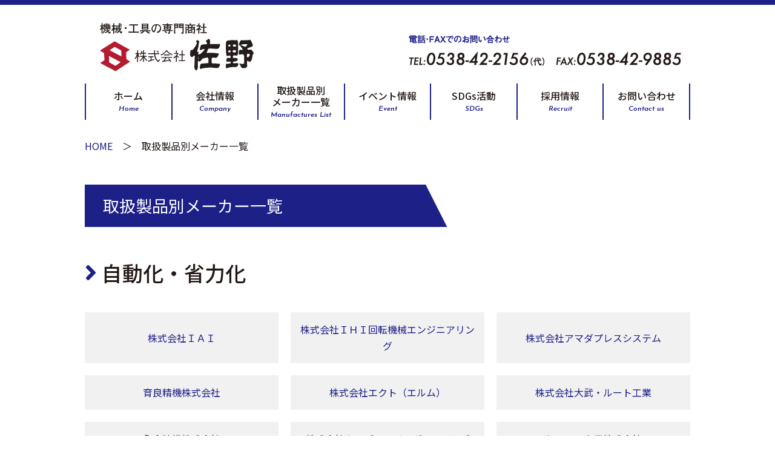

--- FILE ---
content_type: text/html; charset=UTF-8
request_url: https://www.kksano.co.jp/archives/manufacturer_cat/automation-labor-saving
body_size: 7669
content:
<!doctype html>
<html>
<head>
<meta charset="utf-8">
<meta name="robots" content="all">
<meta name="viewport" content="width=device-width, initial-scale=1">
<meta name="format-detection" content="telephone=no">
<title>自動化・省力化 | メーカーカテゴリー | 機械・工具の専門商社｜静岡の株式会社佐野</title>
<!-- description -->
	
	
<link href="https://www.kksano.co.jp/wp-content/themes/sano/style.css" rel="stylesheet">
<link rel="preconnect" href="https://fonts.googleapis.com">
<link rel="preconnect" href="https://fonts.gstatic.com" crossorigin>
<link href="https://fonts.googleapis.com/css2?family=Noto+Sans+JP:wght@400;500;700;900&display=swap" rel="stylesheet">
<link href="https://fonts.googleapis.com/css2?family=Josefin+Sans:ital,wght@1,600&display=swap" rel="stylesheet">
<link rel="stylesheet" href="https://use.fontawesome.com/releases/v5.15.1/css/all.css" integrity="sha384-vp86vTRFVJgpjF9jiIGPEEqYqlDwgyBgEF109VFjmqGmIY/Y4HV4d3Gp2irVfcrp" crossorigin="anonymous">

<link rel="shortcut icon" href="https://www.kksano.co.jp/wp-content/themes/sano/images/favicon.ico">
<meta name='robots' content='max-image-preview:large' />
<style id='wp-img-auto-sizes-contain-inline-css' type='text/css'>
img:is([sizes=auto i],[sizes^="auto," i]){contain-intrinsic-size:3000px 1500px}
/*# sourceURL=wp-img-auto-sizes-contain-inline-css */
</style>
<style id='wp-block-library-inline-css' type='text/css'>
:root{--wp-block-synced-color:#7a00df;--wp-block-synced-color--rgb:122,0,223;--wp-bound-block-color:var(--wp-block-synced-color);--wp-editor-canvas-background:#ddd;--wp-admin-theme-color:#007cba;--wp-admin-theme-color--rgb:0,124,186;--wp-admin-theme-color-darker-10:#006ba1;--wp-admin-theme-color-darker-10--rgb:0,107,160.5;--wp-admin-theme-color-darker-20:#005a87;--wp-admin-theme-color-darker-20--rgb:0,90,135;--wp-admin-border-width-focus:2px}@media (min-resolution:192dpi){:root{--wp-admin-border-width-focus:1.5px}}.wp-element-button{cursor:pointer}:root .has-very-light-gray-background-color{background-color:#eee}:root .has-very-dark-gray-background-color{background-color:#313131}:root .has-very-light-gray-color{color:#eee}:root .has-very-dark-gray-color{color:#313131}:root .has-vivid-green-cyan-to-vivid-cyan-blue-gradient-background{background:linear-gradient(135deg,#00d084,#0693e3)}:root .has-purple-crush-gradient-background{background:linear-gradient(135deg,#34e2e4,#4721fb 50%,#ab1dfe)}:root .has-hazy-dawn-gradient-background{background:linear-gradient(135deg,#faaca8,#dad0ec)}:root .has-subdued-olive-gradient-background{background:linear-gradient(135deg,#fafae1,#67a671)}:root .has-atomic-cream-gradient-background{background:linear-gradient(135deg,#fdd79a,#004a59)}:root .has-nightshade-gradient-background{background:linear-gradient(135deg,#330968,#31cdcf)}:root .has-midnight-gradient-background{background:linear-gradient(135deg,#020381,#2874fc)}:root{--wp--preset--font-size--normal:16px;--wp--preset--font-size--huge:42px}.has-regular-font-size{font-size:1em}.has-larger-font-size{font-size:2.625em}.has-normal-font-size{font-size:var(--wp--preset--font-size--normal)}.has-huge-font-size{font-size:var(--wp--preset--font-size--huge)}.has-text-align-center{text-align:center}.has-text-align-left{text-align:left}.has-text-align-right{text-align:right}.has-fit-text{white-space:nowrap!important}#end-resizable-editor-section{display:none}.aligncenter{clear:both}.items-justified-left{justify-content:flex-start}.items-justified-center{justify-content:center}.items-justified-right{justify-content:flex-end}.items-justified-space-between{justify-content:space-between}.screen-reader-text{border:0;clip-path:inset(50%);height:1px;margin:-1px;overflow:hidden;padding:0;position:absolute;width:1px;word-wrap:normal!important}.screen-reader-text:focus{background-color:#ddd;clip-path:none;color:#444;display:block;font-size:1em;height:auto;left:5px;line-height:normal;padding:15px 23px 14px;text-decoration:none;top:5px;width:auto;z-index:100000}html :where(.has-border-color){border-style:solid}html :where([style*=border-top-color]){border-top-style:solid}html :where([style*=border-right-color]){border-right-style:solid}html :where([style*=border-bottom-color]){border-bottom-style:solid}html :where([style*=border-left-color]){border-left-style:solid}html :where([style*=border-width]){border-style:solid}html :where([style*=border-top-width]){border-top-style:solid}html :where([style*=border-right-width]){border-right-style:solid}html :where([style*=border-bottom-width]){border-bottom-style:solid}html :where([style*=border-left-width]){border-left-style:solid}html :where(img[class*=wp-image-]){height:auto;max-width:100%}:where(figure){margin:0 0 1em}html :where(.is-position-sticky){--wp-admin--admin-bar--position-offset:var(--wp-admin--admin-bar--height,0px)}@media screen and (max-width:600px){html :where(.is-position-sticky){--wp-admin--admin-bar--position-offset:0px}}

/*# sourceURL=wp-block-library-inline-css */
</style><style id='global-styles-inline-css' type='text/css'>
:root{--wp--preset--aspect-ratio--square: 1;--wp--preset--aspect-ratio--4-3: 4/3;--wp--preset--aspect-ratio--3-4: 3/4;--wp--preset--aspect-ratio--3-2: 3/2;--wp--preset--aspect-ratio--2-3: 2/3;--wp--preset--aspect-ratio--16-9: 16/9;--wp--preset--aspect-ratio--9-16: 9/16;--wp--preset--color--black: #000000;--wp--preset--color--cyan-bluish-gray: #abb8c3;--wp--preset--color--white: #fff;--wp--preset--color--pale-pink: #f78da7;--wp--preset--color--vivid-red: #cf2e2e;--wp--preset--color--luminous-vivid-orange: #ff6900;--wp--preset--color--luminous-vivid-amber: #fcb900;--wp--preset--color--light-green-cyan: #7bdcb5;--wp--preset--color--vivid-green-cyan: #00d084;--wp--preset--color--pale-cyan-blue: #8ed1fc;--wp--preset--color--vivid-cyan-blue: #0693e3;--wp--preset--color--vivid-purple: #9b51e0;--wp--preset--color--main: #1D2087;--wp--preset--color--main-base: #e9e9f3;--wp--preset--color--red: #B41D2F;--wp--preset--color--red-base: #f8e8ea;--wp--preset--color--gray: #F1F1F1;--wp--preset--gradient--vivid-cyan-blue-to-vivid-purple: linear-gradient(135deg,rgb(6,147,227) 0%,rgb(155,81,224) 100%);--wp--preset--gradient--light-green-cyan-to-vivid-green-cyan: linear-gradient(135deg,rgb(122,220,180) 0%,rgb(0,208,130) 100%);--wp--preset--gradient--luminous-vivid-amber-to-luminous-vivid-orange: linear-gradient(135deg,rgb(252,185,0) 0%,rgb(255,105,0) 100%);--wp--preset--gradient--luminous-vivid-orange-to-vivid-red: linear-gradient(135deg,rgb(255,105,0) 0%,rgb(207,46,46) 100%);--wp--preset--gradient--very-light-gray-to-cyan-bluish-gray: linear-gradient(135deg,rgb(238,238,238) 0%,rgb(169,184,195) 100%);--wp--preset--gradient--cool-to-warm-spectrum: linear-gradient(135deg,rgb(74,234,220) 0%,rgb(151,120,209) 20%,rgb(207,42,186) 40%,rgb(238,44,130) 60%,rgb(251,105,98) 80%,rgb(254,248,76) 100%);--wp--preset--gradient--blush-light-purple: linear-gradient(135deg,rgb(255,206,236) 0%,rgb(152,150,240) 100%);--wp--preset--gradient--blush-bordeaux: linear-gradient(135deg,rgb(254,205,165) 0%,rgb(254,45,45) 50%,rgb(107,0,62) 100%);--wp--preset--gradient--luminous-dusk: linear-gradient(135deg,rgb(255,203,112) 0%,rgb(199,81,192) 50%,rgb(65,88,208) 100%);--wp--preset--gradient--pale-ocean: linear-gradient(135deg,rgb(255,245,203) 0%,rgb(182,227,212) 50%,rgb(51,167,181) 100%);--wp--preset--gradient--electric-grass: linear-gradient(135deg,rgb(202,248,128) 0%,rgb(113,206,126) 100%);--wp--preset--gradient--midnight: linear-gradient(135deg,rgb(2,3,129) 0%,rgb(40,116,252) 100%);--wp--preset--font-size--small: 13px;--wp--preset--font-size--medium: 20px;--wp--preset--font-size--large: 36px;--wp--preset--font-size--x-large: 42px;--wp--preset--spacing--20: 0.44rem;--wp--preset--spacing--30: 0.67rem;--wp--preset--spacing--40: 1rem;--wp--preset--spacing--50: 1.5rem;--wp--preset--spacing--60: 2.25rem;--wp--preset--spacing--70: 3.38rem;--wp--preset--spacing--80: 5.06rem;--wp--preset--shadow--natural: 6px 6px 9px rgba(0, 0, 0, 0.2);--wp--preset--shadow--deep: 12px 12px 50px rgba(0, 0, 0, 0.4);--wp--preset--shadow--sharp: 6px 6px 0px rgba(0, 0, 0, 0.2);--wp--preset--shadow--outlined: 6px 6px 0px -3px rgb(255, 255, 255), 6px 6px rgb(0, 0, 0);--wp--preset--shadow--crisp: 6px 6px 0px rgb(0, 0, 0);}:where(.is-layout-flex){gap: 0.5em;}:where(.is-layout-grid){gap: 0.5em;}body .is-layout-flex{display: flex;}.is-layout-flex{flex-wrap: wrap;align-items: center;}.is-layout-flex > :is(*, div){margin: 0;}body .is-layout-grid{display: grid;}.is-layout-grid > :is(*, div){margin: 0;}:where(.wp-block-columns.is-layout-flex){gap: 2em;}:where(.wp-block-columns.is-layout-grid){gap: 2em;}:where(.wp-block-post-template.is-layout-flex){gap: 1.25em;}:where(.wp-block-post-template.is-layout-grid){gap: 1.25em;}.has-black-color{color: var(--wp--preset--color--black) !important;}.has-cyan-bluish-gray-color{color: var(--wp--preset--color--cyan-bluish-gray) !important;}.has-white-color{color: var(--wp--preset--color--white) !important;}.has-pale-pink-color{color: var(--wp--preset--color--pale-pink) !important;}.has-vivid-red-color{color: var(--wp--preset--color--vivid-red) !important;}.has-luminous-vivid-orange-color{color: var(--wp--preset--color--luminous-vivid-orange) !important;}.has-luminous-vivid-amber-color{color: var(--wp--preset--color--luminous-vivid-amber) !important;}.has-light-green-cyan-color{color: var(--wp--preset--color--light-green-cyan) !important;}.has-vivid-green-cyan-color{color: var(--wp--preset--color--vivid-green-cyan) !important;}.has-pale-cyan-blue-color{color: var(--wp--preset--color--pale-cyan-blue) !important;}.has-vivid-cyan-blue-color{color: var(--wp--preset--color--vivid-cyan-blue) !important;}.has-vivid-purple-color{color: var(--wp--preset--color--vivid-purple) !important;}.has-black-background-color{background-color: var(--wp--preset--color--black) !important;}.has-cyan-bluish-gray-background-color{background-color: var(--wp--preset--color--cyan-bluish-gray) !important;}.has-white-background-color{background-color: var(--wp--preset--color--white) !important;}.has-pale-pink-background-color{background-color: var(--wp--preset--color--pale-pink) !important;}.has-vivid-red-background-color{background-color: var(--wp--preset--color--vivid-red) !important;}.has-luminous-vivid-orange-background-color{background-color: var(--wp--preset--color--luminous-vivid-orange) !important;}.has-luminous-vivid-amber-background-color{background-color: var(--wp--preset--color--luminous-vivid-amber) !important;}.has-light-green-cyan-background-color{background-color: var(--wp--preset--color--light-green-cyan) !important;}.has-vivid-green-cyan-background-color{background-color: var(--wp--preset--color--vivid-green-cyan) !important;}.has-pale-cyan-blue-background-color{background-color: var(--wp--preset--color--pale-cyan-blue) !important;}.has-vivid-cyan-blue-background-color{background-color: var(--wp--preset--color--vivid-cyan-blue) !important;}.has-vivid-purple-background-color{background-color: var(--wp--preset--color--vivid-purple) !important;}.has-black-border-color{border-color: var(--wp--preset--color--black) !important;}.has-cyan-bluish-gray-border-color{border-color: var(--wp--preset--color--cyan-bluish-gray) !important;}.has-white-border-color{border-color: var(--wp--preset--color--white) !important;}.has-pale-pink-border-color{border-color: var(--wp--preset--color--pale-pink) !important;}.has-vivid-red-border-color{border-color: var(--wp--preset--color--vivid-red) !important;}.has-luminous-vivid-orange-border-color{border-color: var(--wp--preset--color--luminous-vivid-orange) !important;}.has-luminous-vivid-amber-border-color{border-color: var(--wp--preset--color--luminous-vivid-amber) !important;}.has-light-green-cyan-border-color{border-color: var(--wp--preset--color--light-green-cyan) !important;}.has-vivid-green-cyan-border-color{border-color: var(--wp--preset--color--vivid-green-cyan) !important;}.has-pale-cyan-blue-border-color{border-color: var(--wp--preset--color--pale-cyan-blue) !important;}.has-vivid-cyan-blue-border-color{border-color: var(--wp--preset--color--vivid-cyan-blue) !important;}.has-vivid-purple-border-color{border-color: var(--wp--preset--color--vivid-purple) !important;}.has-vivid-cyan-blue-to-vivid-purple-gradient-background{background: var(--wp--preset--gradient--vivid-cyan-blue-to-vivid-purple) !important;}.has-light-green-cyan-to-vivid-green-cyan-gradient-background{background: var(--wp--preset--gradient--light-green-cyan-to-vivid-green-cyan) !important;}.has-luminous-vivid-amber-to-luminous-vivid-orange-gradient-background{background: var(--wp--preset--gradient--luminous-vivid-amber-to-luminous-vivid-orange) !important;}.has-luminous-vivid-orange-to-vivid-red-gradient-background{background: var(--wp--preset--gradient--luminous-vivid-orange-to-vivid-red) !important;}.has-very-light-gray-to-cyan-bluish-gray-gradient-background{background: var(--wp--preset--gradient--very-light-gray-to-cyan-bluish-gray) !important;}.has-cool-to-warm-spectrum-gradient-background{background: var(--wp--preset--gradient--cool-to-warm-spectrum) !important;}.has-blush-light-purple-gradient-background{background: var(--wp--preset--gradient--blush-light-purple) !important;}.has-blush-bordeaux-gradient-background{background: var(--wp--preset--gradient--blush-bordeaux) !important;}.has-luminous-dusk-gradient-background{background: var(--wp--preset--gradient--luminous-dusk) !important;}.has-pale-ocean-gradient-background{background: var(--wp--preset--gradient--pale-ocean) !important;}.has-electric-grass-gradient-background{background: var(--wp--preset--gradient--electric-grass) !important;}.has-midnight-gradient-background{background: var(--wp--preset--gradient--midnight) !important;}.has-small-font-size{font-size: var(--wp--preset--font-size--small) !important;}.has-medium-font-size{font-size: var(--wp--preset--font-size--medium) !important;}.has-large-font-size{font-size: var(--wp--preset--font-size--large) !important;}.has-x-large-font-size{font-size: var(--wp--preset--font-size--x-large) !important;}
/*# sourceURL=global-styles-inline-css */
</style>

<style id='classic-theme-styles-inline-css' type='text/css'>
/*! This file is auto-generated */
.wp-block-button__link{color:#fff;background-color:#32373c;border-radius:9999px;box-shadow:none;text-decoration:none;padding:calc(.667em + 2px) calc(1.333em + 2px);font-size:1.125em}.wp-block-file__button{background:#32373c;color:#fff;text-decoration:none}
/*# sourceURL=/wp-includes/css/classic-themes.min.css */
</style>
</head>
<body>
<header>
	<div class="contents flex fl-between fl-align-center">	
		<p class="header-logo">
			<a href="https://www.kksano.co.jp">
				<img src="https://www.kksano.co.jp/wp-content/themes/sano/images/logo.svg" class="responsive" alt="機械・工具の専門商社｜静岡の株式会社佐野">
			</a>
		</p>
		<p class="header-tel">
			<img src="https://www.kksano.co.jp/wp-content/themes/sano/images/header-tel.svg" alt="0538-42-2156" class="responsive">
		</p>
		<ul class="pc-nav">
			<li><a href="https://www.kksano.co.jp">ホーム<span class="en main-color">Home</span></a></li>
			<li><a href="https://www.kksano.co.jp/company-info">会社情報<span class="en main-color">Company</span></a></li>
			<li><a href="https://www.kksano.co.jp/manufacturer">取扱製品別<br>メーカー一覧<span class="en main-color">Manufactures List</span></a></li>
			<li><a href="https://www.kksano.co.jp/event">イベント情報<span class="en main-color">Event</span></a></li>
			<li><a href="https://www.kksano.co.jp/sdgs">SDGs活動<span class="en main-color">SDGs</span></a></li>		
			<li><a href="https://www.kksano.co.jp/recruit">採用情報<span class="en main-color">Recruit</span></a></li>
			<li><a href="https://www.kksano.co.jp/contact">お問い合わせ<span class="en main-color">Contact us</span></a></li>
		</ul>
		<div class="sp_nav">
			<div class="hamburger">
			  <span></span>
			  <span></span>
			  <span></span>
			</div>
			<nav class="globalMenuSp">
				<p class="sp-logo"><img src="https://www.kksano.co.jp/wp-content/themes/sano/images/logo.svg" class="responsive" alt="機械・工具の専門商社｜静岡の株式会社佐野"></p>
				<ul>
					<li><a href="https://www.kksano.co.jp">ホーム<span class="en main-color">Home</span></a></li>
					<li><a href="https://www.kksano.co.jp/company-info">会社情報<span class="en main-color">Company</span></a></li>
					<li><a href="https://www.kksano.co.jp/manufacturer">取扱製品別<br>メーカー一覧<span class="en main-color">Manufactures List</span></a></li>
					<li><a href="https://www.kksano.co.jp/event">イベント情報<span class="en main-color">Event</span></a></li>
					<li><a href="https://www.kksano.co.jp/sdgs">SDGs活動<span class="en main-color">SDGs</span></a></li>		
					<li><a href="https://www.kksano.co.jp/recruit">採用情報<span class="en main-color">Recruit</span></a></li>
					<li><a href="https://www.kksano.co.jp/contact">お問い合わせ<span class="en main-color">Contact us</span></a></li>
				</ul>
			</nav>
		</div>
	</div>
</header>
<div class="contents sp-mgn mb-10">
	<div class="pankuzu"><a href="https://www.kksano.co.jp">HOME</a>　＞　取扱製品別メーカー一覧</div>	
	<h2 class="heading-30-long">
		取扱製品別メーカー一覧
	</h2>
	
	<h3 class="heading-34-sub mt-5">
		<i class="fas fa-angle-right"></i> 自動化・省力化	</h3>
	

	<div class="grid-3 mt-4 text-c manufacturer target-icon-non">
		
					<a href="http://www.iai-robot.co.jp/" target="_blank" class="grid-column">
				株式会社ＩＡＩ			</a>
				
		
		
					<a href="https://www.ihi.co.jp/irm/" target="_blank" class="grid-column">
				株式会社ＩＨＩ回転機械エンジニアリング			</a>
				
		
		
					<a href="https://www.amp.amada.co.jp/ja/" target="_blank" class="grid-column">
				株式会社アマダプレスシステム			</a>
				
		
		
					<a href="http://www.ikura.com/" target="_blank" class="grid-column">
				育良精機株式会社			</a>
				
		
		
					<a href="https://www.ectinc.co.jp/" target="_blank" class="grid-column">
				株式会社エクト（エルム）			</a>
				
		
		
					<a href="http://www.ohtake-root.co.jp/" target="_blank" class="grid-column">
				株式会社大武・ルート工業			</a>
				
		
		
					<a href="http://www.kamekura.co.jp/" target="_blank" class="grid-column">
				亀倉精機株式会社			</a>
				
		
		
					<a href="http://www.capind.co.jp/" target="_blank" class="grid-column">
				株式会社キャプテンインダストリーズ			</a>
				
		
		
					<a href="http://kssangyo.co.jp/" target="_blank" class="grid-column">
				ケーエス産業株式会社			</a>
				
		
		
					<a href="http://www.kyb.co.jp/" target="_blank" class="grid-column">
				ＫＹＢ株式会社			</a>
				
		
		
					<a href="http://www.kosmek.co.jp/" target="_blank" class="grid-column">
				株式会社コスメック			</a>
				
		
		
					<a href="https://convum.co.jp/" target="_blank" class="grid-column">
				コンバム株式会社（旧　株式会社妙徳）			</a>
				
		
		
					<a href="http://sawahb.com/" target="_blank" class="grid-column">
				有限会社サワ			</a>
				
		
		
					<a href="https://www.proface.com/ja" target="_blank" class="grid-column">
				シュナイダーエレクトリックホールディングス株式会社（アロー電子）			</a>
				
		
		
					<a href="http://www.stertec.co.jp/~star/" target="_blank" class="grid-column">
				株式会社スター精機			</a>
				
		
		
					<a href="http://www.strapack.co.jp/" target="_blank" class="grid-column">
				ストラパック株式会社			</a>
				
		
		
					<a href="https://www.threebond.co.jp/" target="_blank" class="grid-column">
				株式会社スリーボンド			</a>
				
		
		
					<a href="http://www.thk.com/?q=jp/" target="_blank" class="grid-column">
				ＴＨＫ株式会社			</a>
				
		
		
					<a href="http://www.nakaseiki.co.jp/" target="_blank" class="grid-column">
				仲精機株式会社			</a>
				
		
		
					<a href="http://www.nitta.co.jp/" target="_blank" class="grid-column">
				ニッタ株式会社			</a>
				
		
		
					<a href="http://www.nittoseiko.co.jp/" target="_blank" class="grid-column">
				日東精工株式会社			</a>
				
		
		
					<a href="http://www8.hp.com/jp/ja/" target="_blank" class="grid-column">
				日本ヒューレット・パッカード株式会社			</a>
				
		
		
					<a href="http://www.pisco.co.jp/" target="_blank" class="grid-column">
				株式会社日本ピスコ			</a>
				
		
		
					<a href="http://www.nordson.co.jp/" target="_blank" class="grid-column">
				ノードソン株式会社			</a>
				
		
		
					<a href="http://www.hiwin.co.jp/" target="_blank" class="grid-column">
				ハイウィン株式会社			</a>
				
		
		
					<a href="https://panasonic.co.jp/id/pidsx/" target="_blank" class="grid-column">
				パナソニック デバイスＳＵＮＸ株式会社			</a>
				
		
		
					<a href="http://www.mitsuiseiki.co.jp/" target="_blank" class="grid-column">
				三井精機工業株式会社			</a>
				
		
		
					<a href="http://www.metrol.co.jp/" target="_blank" class="grid-column">
				株式会社メトロール			</a>
				
		
		
					<a href="http://kokuinki.jp/" target="_blank" class="grid-column">
				山田マシンツール株式会社（ザ・マーキング）			</a>
				
		
		
					<a href="http://www.yamaha-motor.co.jp/" target="_blank" class="grid-column">
				ヤマハ発動機株式会社			</a>
				
		
		
					<a href="http://www.rix.co.jp/" target="_blank" class="grid-column">
				リックス株式会社			</a>
				
		
			</div>

	

	
	<h3 class="heading-34-sub mt-8">
		<i class="fas fa-angle-right"></i> 取扱製品
	</h3>
	
	<div class="mt-4 text-c">
		<div class="menu-manufacturer-menu-container"><ul id="menu-manufacturer-menu" class="menu"><li id="menu-item-219" class="menu-item menu-item-type-taxonomy menu-item-object-manufacturer_cat menu-item-219"><a href="https://www.kksano.co.jp/archives/manufacturer_cat/cutting">切削工具</a></li>
<li id="menu-item-229" class="menu-item menu-item-type-taxonomy menu-item-object-manufacturer_cat current-menu-item menu-item-229"><a href="https://www.kksano.co.jp/archives/manufacturer_cat/automation-labor-saving" aria-current="page">自動化・省力化</a></li>
<li id="menu-item-228" class="menu-item menu-item-type-taxonomy menu-item-object-manufacturer_cat menu-item-228"><a href="https://www.kksano.co.jp/archives/manufacturer_cat/air-power">空気・電動工具</a></li>
<li id="menu-item-220" class="menu-item menu-item-type-taxonomy menu-item-object-manufacturer_cat menu-item-220"><a href="https://www.kksano.co.jp/archives/manufacturer_cat/chemical">化学製品</a></li>
<li id="menu-item-224" class="menu-item menu-item-type-taxonomy menu-item-object-manufacturer_cat menu-item-224"><a href="https://www.kksano.co.jp/archives/manufacturer_cat/measuring-instruments">測定機器・測定工具</a></li>
<li id="menu-item-227" class="menu-item menu-item-type-taxonomy menu-item-object-manufacturer_cat menu-item-227"><a href="https://www.kksano.co.jp/archives/manufacturer_cat/pneumatic-hydraulic">空圧・油圧機器</a></li>
<li id="menu-item-222" class="menu-item menu-item-type-taxonomy menu-item-object-manufacturer_cat menu-item-222"><a href="https://www.kksano.co.jp/archives/manufacturer_cat/work-machines">工作用機器</a></li>
<li id="menu-item-217" class="menu-item menu-item-type-taxonomy menu-item-object-manufacturer_cat menu-item-217"><a href="https://www.kksano.co.jp/archives/manufacturer_cat/conduction">伝導機器</a></li>
<li id="menu-item-218" class="menu-item menu-item-type-taxonomy menu-item-object-manufacturer_cat menu-item-218"><a href="https://www.kksano.co.jp/archives/manufacturer_cat/tools">作業工具</a></li>
<li id="menu-item-225" class="menu-item menu-item-type-taxonomy menu-item-object-manufacturer_cat menu-item-225"><a href="https://www.kksano.co.jp/archives/manufacturer_cat/environmental">環境機器</a></li>
<li id="menu-item-221" class="menu-item menu-item-type-taxonomy menu-item-object-manufacturer_cat menu-item-221"><a href="https://www.kksano.co.jp/archives/manufacturer_cat/machine-robots">工作機械・ロボット</a></li>
<li id="menu-item-223" class="menu-item menu-item-type-taxonomy menu-item-object-manufacturer_cat menu-item-223"><a href="https://www.kksano.co.jp/archives/manufacturer_cat/factory-management">工場管理機器</a></li>
<li id="menu-item-216" class="menu-item menu-item-type-taxonomy menu-item-object-manufacturer_cat menu-item-216"><a href="https://www.kksano.co.jp/archives/manufacturer_cat/material-handling">マテハン機器</a></li>
<li id="menu-item-226" class="menu-item menu-item-type-taxonomy menu-item-object-manufacturer_cat menu-item-226"><a href="https://www.kksano.co.jp/archives/manufacturer_cat/industrial-machinery">産業機械</a></li>
<li id="menu-item-215" class="menu-item menu-item-type-taxonomy menu-item-object-manufacturer_cat menu-item-215"><a href="https://www.kksano.co.jp/archives/manufacturer_cat/other">その他</a></li>
</ul></div>	</div>
	
</div>
<section class="contents mt-10">
	<div class="search-area">
		<div class="flex fl-align-center">
			<i class="fas fa-search fa-flip-horizontal main-color search-icon"></i>
			<h3 class="heading-search">
				メーカー一覧検索
				<span class="en main-color">Manufactures List Search</span>
			</h3>
		</div>
		<div class="flex fl-between fl-align-center">
			<div class="col-2">
				<p class="fs-14 mt-2">お探しの商品のメーカー名をご入力ください。<br class="tab-on">
					もし、見つからない場合でも商品をお取り扱いできる場合もございます。<br class="tab-on">
					電話または、お見積もりフォームよりご連絡ください。
				</p>
			</div>
			<div class="col-2">
				
				<form method="get" action="https://www.kksano.co.jp/" class="search-container">
				  <input type="text" name="s" value="" />
				  <input type="hidden" name="post_type" value="manufacturer">
				  <input type="submit" value="検索" accesskey="f" />
				</form>
				
			</div>
		</div>
	</div>
	<!--div class="search-area mt-1">
		<div class="flex fl-between fl-align-center">
			<div class="col-2">
				<div class="flex fl-align-center">
					<i class="fas fa-search fa-flip-horizontal main-color search-icon"></i>
					<h3 class="heading-search">
						WEBミーティングに<br class="sp-only-on">接続はこちらから
					</h3>
				</div>
			</div>
			<div class="col-2">
				<div class="search-container">
					<input type="text" class="form100" placeholder="ルーム名" id="mi_connect_input" />
					<button type="reset" class="mi_connect_input_button" onclick='var meet_in_url = document.getElementById("mi_connect_input").value;window.open("https://meet-in.jp/room/" + meet_in_url, "_blank");'>
						接 続
					</button>
				</div>
			</div>
		</div>
	</div-->
	<div class="sp-only-on">
		<div class="flex fl-column m-auto width-80p">
			<div class="mt-10"><a href="tel:0538422156"><img src="https://www.kksano.co.jp/wp-content/themes/sano/images/sp-tel.svg" alt="0538-42-2156" width="100%"></a></div>
			<div class="mt-5"><img src="https://www.kksano.co.jp/wp-content/themes/sano/images/sp-fax.svg" alt="0538-42-9885" width="88%"></div>
		</div>
	</div>
	<div class="pagetop mt-8">
		<a href="#wrap"></a>
	</div>
</section>

<section class="bg-gray pd-tb-4 mt-5">
	<div class="contents">
		<ul class="footer-office">
			<li>
				<h4 class="fs-16">袋井本社</h4>
				<p class="fs-14">〒437-0064<br>
					静岡県袋井市川井865-4<br>
					<a href="https://goo.gl/maps/8vNmZ73yvT3toLMK7" target="_blank" class="main-color">Googleマップはこちら</a>
				</p>
				<div class="mt-1 fs-14">
					<p>TEL：0538-42-2156<br>
					FAX：0538-42-9885</p>
					<p class="mt-1"><span class="fs-90p bold main-color">第1営業部、設備営業部：直通</span><br>
						TEL：0538-42-2158</p>
					<p class="mt-ten5"><span class="fs-90p bold main-color">第2営業部：直通</span><br>
						TEL：0538-42-2157</p>
					<p class="mt-ten5"><span class="fs-90p bold main-color">総務部：直通</span><br>
						TEL：0538-42-2159</p>
				</div>
			</li>
			
			<li>
				<h4 class="fs-16">菊川営業所</h4>
				<p class="fs-14">〒439-0031<br>
					静岡県菊川市加茂5174<br>
					<a href="https://maps.app.goo.gl/Rk5hC6w2JXCuMS3H7" target="_blank" class="main-color">Googleマップはこちら</a>
				</p>
				<p class="mt-1 fs-14">
					TEL：0537-35-3221<br>
					FAX：0537-35-3523
				</p>
			</li>
			
			<li>
				<h4 class="fs-16">浜松営業所</h4>
				<p class="fs-14">〒433-8118<br>
					静岡県浜松市中央区高丘西3-47-14<br>
					<a href="https://goo.gl/maps/hvnxRTdoqRmP38TcA" target="_blank" class="main-color">Googleマップはこちら</a>
				</p>
				<p class="mt-1 fs-14">
					TEL：053-439-4151<br>
					FAX：053-439-4155
				</p>
			</li>			
			<li>
				<h4 class="fs-16">中国現地法人（上海）</h4>
				<p class="fs-14">200051</p>
				<p class="mt-ten5"><img src="https://www.kksano.co.jp/wp-content/themes/sano/images/foot_china.png" alt="中国現地法人（上海）住所" class="responsive"></p>
				<p class="mt-1 fs-14">
					TEL：021-5240-2581<br>
					FAX：021-5240-2582
				</p>
			</li>			
		</ul>
	</div>	
</section>

<footer>
	<div class="bg-main">
		<div class="footer-con-1">
			<div class="col-footer-nav">
				<h4 class="fs-16 footer-nav-title"><a href="https://www.kksano.co.jp"><i class="fas fa-angle-right"></i> ホーム</a></h4>
				<h4 class="fs-16 footer-nav-title"><a href="https://www.kksano.co.jp/sitemap"><i class="fas fa-angle-right"></i> サイトマップ</a></h4>
				<h4 class="fs-16 footer-nav-title"><a href="https://www.kksano.co.jp/contact"><i class="fas fa-angle-right"></i> お問い合わせ</a></h4>
				<ul class="footer-nav">
					<li><a href="https://www.kksano.co.jp/privacy">プライバシーポリシー</a></li>
				</ul>
			</div>

			<div class="col-footer-nav sp-mt-2">
				<h4 class="fs-16 footer-nav-title"><a href="https://www.kksano.co.jp/company-info"><i class="fas fa-angle-right"></i> 会社情報</a></h4>
				<ul class="footer-nav">
					<li><a href="https://www.kksano.co.jp/feature">株式会社佐野の特徴</a></li>
					<li><a href="https://www.kksano.co.jp/company">会社概要/沿革</a></li>
					<li><a href="https://www.kksano.co.jp/philosophy">経営理念</a></li>
					<li><a href="https://www.kksano.co.jp/sdgs">SDGs活動</a></li>
					<li><a href="https://www.kksano.co.jp/office">事業所案内</a></li>
					<li><a href="https://www.kksano.co.jp/iso">ISO9001/ISO14001</a></li>
					<li><a href="https://www.kksano.co.jp/exhibition">出張展示会</a></li>
					<li><a href="https://www.kksano.co.jp/recruit">採用情報</a></li>
				</ul>
			</div>
			
			<div class="col-footer-nav sp-mt-2">
				<!--h4 class="fs-16 footer-nav-title"><a href="<!?php echo esc_url( home_url( '/' ) ); ?>archives/manufacturer_cat/cutting"><i class="fas fa-angle-right"></i> 製品/メーカー/情報</a></h4-->
				<h4 class="fs-16 footer-nav-title"><a href="https://www.kksano.co.jp/manufacturer"><i class="fas fa-angle-right"></i> 取扱製品別メーカー一覧</a></h4>
				<!--ul class="footer-nav">
					<!--li><a href="<!--?php echo esc_url( home_url( '/' ) ); ?>archives/manufacturer_cat/cutting">取扱製品</a></li>
					<li><a href="<!?php echo esc_url( home_url( '/' ) ); ?>archives/manufacturer_cat/cutting">取扱製品別　メーカー一覧</a></li>
				</ul-->
				<h4 class="mt-2 fs-16 footer-nav-title"><a href="https://www.kksano.co.jp/event"><i class="fas fa-angle-right"></i> イベント情報</a></h4>
				<ul class="footer-nav">
					<li><a href="https://www.kksano.co.jp/event-list">展示会情報</a></li>
					<li><a href="https://www.kksano.co.jp/tech">技術講習会</a></li>
					<li><a href="https://www.kksano.co.jp/calender">年間営業カレンダー</a></li>
				</ul>
			</div>
			
			<div class="flex fl-between col-footer-iso sp-mt-4">
				<div class="text-c">
					<img src="https://www.kksano.co.jp/wp-content/themes/sano/images/foot-iso9001.jpg" alt="ISO9001" class="responsive">
					<p class="fs-16">ISO9001</p>
				</div>
				<div class="text-c">
					<img src="https://www.kksano.co.jp/wp-content/themes/sano/images/foot-iso14001.jpg" alt="ISO14001" class="responsive">
					<p class="fs-16">ISO14001</p>
				</div>
			</div>			
		</div>	
	</div>
	<div class="copyright">
		<a href="https://www.kksano.co.jp"><img src="https://www.kksano.co.jp/wp-content/themes/sano/images/logo.svg" alt="機械・工具の専門商社｜静岡の株式会社佐野" class="responsive"></a>
		<p class="mt-2">&copy; <span id="current-year"></span><script>document.getElementById("current-year").innerText = new Date().getFullYear();</script>　SANO</p>
	</div>
</footer>





<script src="https://ajax.googleapis.com/ajax/libs/jquery/1.11.1/jquery.min.js"></script>
<script src="https://www.kksano.co.jp/wp-content/themes/sano/js/base.js"></script>



<script type="speculationrules">
{"prefetch":[{"source":"document","where":{"and":[{"href_matches":"/*"},{"not":{"href_matches":["/wp-*.php","/wp-admin/*","/wp-content/uploads/*","/wp-content/*","/wp-content/plugins/*","/wp-content/themes/sano/*","/*\\?(.+)"]}},{"not":{"selector_matches":"a[rel~=\"nofollow\"]"}},{"not":{"selector_matches":".no-prefetch, .no-prefetch a"}}]},"eagerness":"conservative"}]}
</script>
</body>
</html>

--- FILE ---
content_type: image/svg+xml
request_url: https://www.kksano.co.jp/wp-content/themes/sano/images/sp-fax.svg
body_size: 2128
content:
<svg xmlns="http://www.w3.org/2000/svg" viewBox="0 0 205.44 22.59"><defs><style>.cls-1{fill:#231815;}</style></defs><g id="レイヤー_2" data-name="レイヤー 2"><g id="LP"><path class="cls-1" d="M7.45,9.68l-.21,1.67H3.07l-.38,3.11H6.86L6.67,16H2.49l-.7,5.75H0L1.49,9.68Z"/><path class="cls-1" d="M9.78,18.91,8.31,21.75H6.36L13,8.83,17.2,21.75H15.33l-.87-2.84Zm.77-1.55H14l-1.3-4.28Z"/><path class="cls-1" d="M24,15.47l3,6.28H25.13L22.89,17l-3.34,4.8H17.46L22,15.28l-2.65-5.6h1.9l1.86,4.15L26,9.68h2.11Z"/><path class="cls-1" d="M30.93,20.9a.93.93,0,0,1-.33.71,1,1,0,0,1-1.47,0,1.09,1.09,0,0,1-.31-.77,1,1,0,0,1,.28-.73,1,1,0,0,1,.72-.3,1.1,1.1,0,0,1,.78.32A1,1,0,0,1,30.93,20.9Zm.69-5.68a1.08,1.08,0,0,1-1.06,1,1,1,0,0,1-.74-.32,1.06,1.06,0,0,1-.3-.76,1,1,0,0,1,.28-.74,1,1,0,0,1,.72-.29,1,1,0,0,1,.77.32A1,1,0,0,1,31.62,15.22Z"/><path class="cls-1" d="M48.09,10.36a18.21,18.21,0,0,1-.73,5.06A12.4,12.4,0,0,1,45.5,19.5,5.91,5.91,0,0,1,40.61,22a5.34,5.34,0,0,1-4.56-2.31,10.58,10.58,0,0,1-1.66-6.3A14.55,14.55,0,0,1,36.6,5.19C38.09,3,39.91,1.85,42.06,1.85a5.12,5.12,0,0,1,4.39,2.31A10.54,10.54,0,0,1,48.09,10.36Zm-2.83-.14A8.6,8.6,0,0,0,44.4,6a2.59,2.59,0,0,0-2.34-1.53Q40,4.47,38.6,7.16a14.24,14.24,0,0,0-1.39,6.61,8.4,8.4,0,0,0,.86,4.16,2.67,2.67,0,0,0,2.4,1.48,3.72,3.72,0,0,0,3.19-2.16,11,11,0,0,0,1.14-3.17A17.58,17.58,0,0,0,45.26,10.22Z"/><path class="cls-1" d="M63.49,2.15l-.33,2.7h-6L55.85,8.79c.3-.06.57-.11.83-.14a6.24,6.24,0,0,1,.72,0,5.39,5.39,0,0,1,4.21,1.69,6.56,6.56,0,0,1,1.54,4.62,7.06,7.06,0,0,1-1.91,5.15,6.66,6.66,0,0,1-5,2,7.34,7.34,0,0,1-6.54-3.71l2-1.63a8.21,8.21,0,0,0,2.11,2.14,4.58,4.58,0,0,0,2.37.59,3.84,3.84,0,0,0,3-1.24,4.78,4.78,0,0,0,1.12-3.35,3.69,3.69,0,0,0-4-3.95,8.84,8.84,0,0,0-4.24,1.37l3.24-10.1Z"/><path class="cls-1" d="M66.79,16.87h2.69a2.9,2.9,0,0,0,1,1.89,3.47,3.47,0,0,0,2.2.65,3.62,3.62,0,0,0,2.61-1,3.34,3.34,0,0,0,1-2.52q0-3-3.92-3l.31-2.58h.72a3,3,0,0,0,2.31-.83,3.35,3.35,0,0,0,.82-2.44,2.59,2.59,0,0,0-.68-1.89A2.6,2.6,0,0,0,74,4.47q-2.65,0-2.91,3.19H68.49q.38-5.82,5.79-5.82A5.1,5.1,0,0,1,78,3.2a4.87,4.87,0,0,1,1.38,3.66,5.06,5.06,0,0,1-.76,2.88,5.37,5.37,0,0,1-2.41,1.84,4.41,4.41,0,0,1,2.93,4.48,5.6,5.6,0,0,1-1.78,4.33A6.61,6.61,0,0,1,72.7,22a7.27,7.27,0,0,1-2.31-.35,5.11,5.11,0,0,1-1.79-1,5,5,0,0,1-1.22-1.62A6.35,6.35,0,0,1,66.79,16.87Z"/><path class="cls-1" d="M93.35,11.31a5.26,5.26,0,0,1,2.72,4.83,5.52,5.52,0,0,1-1.77,4.22A6.29,6.29,0,0,1,89.82,22a6.52,6.52,0,0,1-4.53-1.59,5.38,5.38,0,0,1-1.74-4.15A5.38,5.38,0,0,1,87.31,11a4.64,4.64,0,0,1-2.25-4,4.76,4.76,0,0,1,1.6-3.73,6,6,0,0,1,4.16-1.44,5.48,5.48,0,0,1,3.94,1.41A4.9,4.9,0,0,1,96.25,7a6,6,0,0,1-.16,1.39,3.85,3.85,0,0,1-.51,1.15,4.29,4.29,0,0,1-.9,1A7.22,7.22,0,0,1,93.35,11.31Zm-.1,4.58a3,3,0,0,0-.94-2.27,3.82,3.82,0,0,0-5,.09,3.28,3.28,0,0,0-1,2.48,3,3,0,0,0,.95,2.32,3.48,3.48,0,0,0,2.45.9,3.34,3.34,0,0,0,2.5-1A3.51,3.51,0,0,0,93.25,15.89Zm.18-8.79a2.5,2.5,0,0,0-.75-1.89,2.67,2.67,0,0,0-2-.73,2.82,2.82,0,0,0-2,.79,2.58,2.58,0,0,0-.81,2,2.45,2.45,0,0,0,.76,1.86,2.7,2.7,0,0,0,1.93.72,2.93,2.93,0,0,0,2-.75A2.54,2.54,0,0,0,93.43,7.1Z"/><path class="cls-1" d="M103.68,14.46l-.28,2.22H97.93l.25-2.22Z"/><path class="cls-1" d="M116,18.12l-.47,3.63h-2.91l.47-3.63H104L118.21,0l-1.92,15.62h1.83l-.31,2.5Zm-2.59-2.5.85-6.92-5.31,6.92Z"/><path class="cls-1" d="M133.65,19l-.34,2.71H120.63l7.82-8.62c.81-.89,1.46-1.62,1.94-2.2a12.77,12.77,0,0,0,1-1.31,3.68,3.68,0,0,0,.53-2,3.58,3.58,0,0,0-.22-1.3,2.85,2.85,0,0,0-.63-1,2.89,2.89,0,0,0-1-.63,4,4,0,0,0-1.33-.21,4.24,4.24,0,0,0-1.45.23,2.52,2.52,0,0,0-1,.73,3.73,3.73,0,0,0-.68,1.27,8,8,0,0,0-.34,1.83h-2.76a8.75,8.75,0,0,1,1.21-4.3,5.84,5.84,0,0,1,5.14-2.39,5.94,5.94,0,0,1,4.32,1.58,5.48,5.48,0,0,1,1.62,4.13,6,6,0,0,1-.67,2.92A9.55,9.55,0,0,1,133,12c-.49.6-1.1,1.31-1.85,2.13L126.63,19Z"/><path class="cls-1" d="M142,14.46l-.28,2.22h-5.47l.25-2.22Z"/><path class="cls-1" d="M151.13,14.88a5.34,5.34,0,0,1-1.39.19,5.65,5.65,0,0,1-4.24-1.6,5.88,5.88,0,0,1-1.58-4.29A7.13,7.13,0,0,1,146,4a7,7,0,0,1,5.15-2.12,6.11,6.11,0,0,1,4.52,1.83,6.29,6.29,0,0,1,1.82,4.57c0,1.81-.85,3.85-2.53,6.12l-6.11,8.22-2.18-1.71Zm3.56-6.65a3.75,3.75,0,0,0-1-2.71,3.46,3.46,0,0,0-2.6-1A4,4,0,0,0,148,5.8a4.72,4.72,0,0,0-1.24,3.3,3.43,3.43,0,0,0,1,2.58,3.64,3.64,0,0,0,2.63,1,4.15,4.15,0,0,0,3.07-1.28A4.37,4.37,0,0,0,154.69,8.23Z"/><path class="cls-1" d="M170.07,11.31a5.25,5.25,0,0,1,2.71,4.83A5.51,5.51,0,0,1,171,20.36,6.31,6.31,0,0,1,166.54,22,6.52,6.52,0,0,1,162,20.44a5.38,5.38,0,0,1-1.74-4.15A5.38,5.38,0,0,1,164,11a4.65,4.65,0,0,1-2.24-4,4.76,4.76,0,0,1,1.6-3.73,6,6,0,0,1,4.16-1.44,5.5,5.5,0,0,1,3.94,1.41A4.89,4.89,0,0,1,173,7a5.47,5.47,0,0,1-.16,1.39,3.4,3.4,0,0,1-.51,1.15,4.29,4.29,0,0,1-.9,1A7.12,7.12,0,0,1,170.07,11.31Zm-.1,4.58a3,3,0,0,0-.94-2.27,3.42,3.42,0,0,0-2.42-.87,3.48,3.48,0,0,0-2.55,1,3.32,3.32,0,0,0-1,2.48,3,3,0,0,0,1,2.32,3.46,3.46,0,0,0,2.45.9,3.36,3.36,0,0,0,2.5-1A3.51,3.51,0,0,0,170,15.89Zm.17-8.79a2.5,2.5,0,0,0-.75-1.89,2.66,2.66,0,0,0-1.95-.73,2.82,2.82,0,0,0-2,.79,2.55,2.55,0,0,0-.82,2,2.49,2.49,0,0,0,.76,1.86,2.72,2.72,0,0,0,1.93.72,3,3,0,0,0,2.06-.75A2.56,2.56,0,0,0,170.14,7.1Z"/><path class="cls-1" d="M186.37,11.31a5.24,5.24,0,0,1,2.72,4.83,5.55,5.55,0,0,1-1.76,4.22A6.32,6.32,0,0,1,182.84,22a6.56,6.56,0,0,1-4.53-1.59,5.38,5.38,0,0,1-1.74-4.15A5.39,5.39,0,0,1,180.33,11a4.64,4.64,0,0,1-2.25-4,4.79,4.79,0,0,1,1.6-3.73,6.06,6.06,0,0,1,4.17-1.44,5.47,5.47,0,0,1,3.93,1.41A4.9,4.9,0,0,1,189.27,7a5.47,5.47,0,0,1-.16,1.39,3.61,3.61,0,0,1-.51,1.15,4.29,4.29,0,0,1-.9,1A7.22,7.22,0,0,1,186.37,11.31Zm-.1,4.58a3,3,0,0,0-.94-2.27,3.4,3.4,0,0,0-2.41-.87,3.45,3.45,0,0,0-2.55,1,3.32,3.32,0,0,0-1,2.48,3,3,0,0,0,1,2.32,3.5,3.5,0,0,0,2.45.9,3.34,3.34,0,0,0,2.5-1A3.47,3.47,0,0,0,186.27,15.89Zm.18-8.79a2.5,2.5,0,0,0-.75-1.89,2.66,2.66,0,0,0-1.95-.73,2.83,2.83,0,0,0-2.05.79,2.58,2.58,0,0,0-.81,2,2.45,2.45,0,0,0,.76,1.86,2.7,2.7,0,0,0,1.93.72,3,3,0,0,0,2.06-.75A2.56,2.56,0,0,0,186.45,7.1Z"/><path class="cls-1" d="M205.44,2.15l-.33,2.7h-6l-1.3,3.94c.3-.06.58-.11.83-.14a6.24,6.24,0,0,1,.72,0,5.41,5.41,0,0,1,4.22,1.69,6.61,6.61,0,0,1,1.53,4.62,7.06,7.06,0,0,1-1.9,5.15,6.69,6.69,0,0,1-5,2,7.34,7.34,0,0,1-6.54-3.71l2-1.63a8,8,0,0,0,2.1,2.14,4.59,4.59,0,0,0,2.38.59,3.84,3.84,0,0,0,3-1.24,4.78,4.78,0,0,0,1.12-3.35A3.86,3.86,0,0,0,201.2,12a3.9,3.9,0,0,0-2.89-1.07,8.88,8.88,0,0,0-4.24,1.37l3.24-10.1Z"/></g></g></svg>

--- FILE ---
content_type: image/svg+xml
request_url: https://www.kksano.co.jp/wp-content/themes/sano/images/logo.svg
body_size: 8496
content:
<svg xmlns="http://www.w3.org/2000/svg" xmlns:xlink="http://www.w3.org/1999/xlink" width="254" height="80" viewBox="0 0 254 80"><defs><clipPath id="a"><rect width="254" height="80" transform="translate(460 30)" fill="#e9e9f3"/></clipPath></defs><g transform="translate(-460 -30)" clip-path="url(#a)"><g transform="translate(460 30.438)"><path d="M16.686,7.464c-.068-.18-.068-.225-.293-.789-.609.068-.654.068-1.082.113A10.728,10.728,0,0,1,16.3,7.6l-.609.631a13.773,13.773,0,0,0,1.939-.158V9.764c-1.015-.09-2.886-.135-3.946-.135H12.83a10.729,10.729,0,0,0,.767,2.21,10.98,10.98,0,0,0,1.24-1.669L16.3,11.32a.43.43,0,0,1,.09.225c0,.361-.564.271-.744.271a17.273,17.273,0,0,1-1.308,1.421c.158.293.992,1.646,1.511,1.646.383,0,.722-.947.857-1.714l1.1,1.6c-.541,1.6-.97,2.3-1.781,2.3a2.069,2.069,0,0,1-1.4-.744,11.159,11.159,0,0,1-1.6-2.052,12.37,12.37,0,0,1-3.856,1.8L7.96,14.634a9.713,9.713,0,0,0,4.352-1.759,17.54,17.54,0,0,1-1.1-3.27H8.185A10.46,10.46,0,0,1,6.246,16.6l-1.6-.7a7.244,7.244,0,0,0,2.029-5.479,4.262,4.262,0,0,0-.045-.812H5.772l-.2.451A12.334,12.334,0,0,1,4.284,8.591v2.39c0,2.074.045,4.126.09,6.2H2.706c.09-3.608.113-4.735.113-6.246V9a9.289,9.289,0,0,1-1.353,2.142L0,10.17A10.68,10.68,0,0,0,2.751,5.276a9.952,9.952,0,0,0-1.917.18V3.608a15.229,15.229,0,0,0,1.691.158H2.8c0-1.263-.045-2.48-.068-3.721L4.713.271a.232.232,0,0,1,.225.248c0,.18-.068.293-.564.609-.045,1.578-.045,1.759-.068,2.661A6.93,6.93,0,0,0,5.885,3.63V5.479a7.532,7.532,0,0,0-1.6-.158V5.84A8.932,8.932,0,0,0,5.93,8.163c1.15.068,3.608.09,4.239.09h.744c-.09-.586-.135-.767-.158-.97l-1.173.428c-.068-.271-.113-.361-.225-.722-.383.045-2.232.271-2.661.338-.135.248-.18.361-.406.361-.18,0-.271-.18-.293-.2l-.406-1.33A7.59,7.59,0,0,0,7.261,4.6,7.416,7.416,0,0,0,5.276,3.022L6.336,1.8c.248.18.383.271.586.428A13.434,13.434,0,0,0,8.388.271L9.425,1.2a.315.315,0,0,1,.09.18c0,.293-.338.293-.474.293C8.523,2.255,7.892,2.954,7.824,3a5.428,5.428,0,0,1,.451.5,10.555,10.555,0,0,0,1.263-1.6l.9.767V0l1.984.248s.316.045.316.293c0,.18-.18.316-.474.519-.068.586-.09,1.082-.113,1.669l.744-.789c.225.18.271.225.406.338A13.122,13.122,0,0,0,14.679.316l1.2.879a.347.347,0,0,1,.068.158c0,.2-.225.338-.609.271-.564.654-1.127,1.285-1.263,1.421a5.834,5.834,0,0,1,.541.631,13.468,13.468,0,0,0,1.6-1.872l1.218.97a.326.326,0,0,1,.09.2c0,.2-.248.2-.631.2-.135.113-.2.2-.879.925-1.218,1.263-1.353,1.4-1.6,1.646.879-.068.97-.068,1.466-.135-.225-.406-.271-.5-.451-.789l1.33-.406A11.291,11.291,0,0,1,17.9,6.81l-1.24.631ZM8.456,5.141c-.5.5-.541.519-.857.857.338,0,.383,0,1.33-.045a6.873,6.873,0,0,0-.474-.834M9.9,13.259a5.243,5.243,0,0,0-1.556-2.029l1.1-1.127a6.166,6.166,0,0,1,1.8,1.872Zm.609-9.989s-.271,0-.293.045c-.113.113-.2.2-1.037,1.1l-.7.7,1.127-.451a10.318,10.318,0,0,1,1.082,1.872,21.2,21.2,0,0,1-.18-3.247m3.247,4.284.609-.7c-.271,0-.97.09-1.2.113-.113.225-.18.293-.293.293a.222.222,0,0,1-.2-.158l-.293-1.24A6.341,6.341,0,0,0,13.8,4.6a21.632,21.632,0,0,0-1.624-1.466,25.645,25.645,0,0,0,.406,5.141H14.7a6.11,6.11,0,0,0-.947-.676" fill="#231815"/><path d="M35.086,16.8c-1.127,0-2.142-2.12-2.593-3.473a18.3,18.3,0,0,1-3.946,3.292l-1.4-1.1a9.32,9.32,0,0,0,2.931-1.849H28.84c.09-1.24.113-1.669.113-2.8v-.834h-.834a9.1,9.1,0,0,1-.631,3.608,5.158,5.158,0,0,1-1.173,1.872l-1.759-.631a5.184,5.184,0,0,0,1.781-2.976,7.4,7.4,0,0,0,.225-1.849c-.519.045-.586.068-.97.113V9.561l-1.015,1.285A6.153,6.153,0,0,1,23.631,9.4v2.052c0,1.646.045,2.593.158,5.7H21.917c.023-1.263.09-2.8.113-4.036V9.741a9.5,9.5,0,0,1-1.646,3.134l-1.511-.97A12,12,0,0,0,21.85,5.164a14.276,14.276,0,0,0-2.187.158V3.473A14.893,14.893,0,0,0,21.6,3.63h.451V.834A5.787,5.787,0,0,0,22.008.09l1.849.158c.113,0,.271.068.271.2,0,.18-.158.271-.383.383-.068.676-.09,1.939-.113,2.909a9.144,9.144,0,0,0,1.826-.158V5.434a12.1,12.1,0,0,0-1.849-.158A9.806,9.806,0,0,0,25.57,9.425V8.343c.248.045.541.068.97.113,0-.361-.045-2.052-.045-2.323l1.669.18c.135,0,.316.045.316.2,0,.18-.113.225-.406.383V8.478h.834c0-.857,0-1.669-.068-2.345l1.624.158c.135,0,.316.045.316.2,0,.18-.18.271-.383.383,0,.293-.045.7-.045,1.556a5.249,5.249,0,0,0,.857-.09v1.849c-.271-.045-.338-.045-.857-.09v.744c0,.767,0,.789.068,2.5a9.229,9.229,0,0,0,1.533-1.669,40.636,40.636,0,0,1-.767-6.449H29.2a32.566,32.566,0,0,0-3.36.113V3.653c1.353.158,3.224.18,3.36.18H31.14c0-.609-.068-3.224-.113-3.788L32.966.18c.225,0,.338.068.338.248s-.158.271-.428.406a23.172,23.172,0,0,0-.068,3,27.155,27.155,0,0,0,3.157-.18V5.344c-.97-.09-1.894-.09-3.112-.113a37.414,37.414,0,0,0,.338,4.329A13.789,13.789,0,0,0,34.026,6.9l1.669.631c.158.045.271.113.271.225,0,.18-.158.225-.474.293a19.518,19.518,0,0,1-1.849,3.7c.316,1.015.879,2.661,1.308,2.661.271,0,.406-.406.564-.97.2-.744.2-.834.271-1.082L36.8,14.093c-.225.925-.767,2.751-1.759,2.751M34.77,3.45a6.484,6.484,0,0,0-1.849-2.187l1.308-.97A5.255,5.255,0,0,1,36.078,2.3Z" fill="#231815"/><path d="M58.559,15.446h-5.3c-.947,0-5.254.09-5.93.135V13.6c1.443.09,5.66.18,6.043.18h1.488V3.653H49.607A6.691,6.691,0,0,0,48.57,3.7V1.8c1.24.135,5.006.135,5.863.135h3.292c2.548,0,3.9-.045,5.344-.135V3.766a3.792,3.792,0,0,0-.744-.09c-1.488-.045-3.134,0-4.735,0h-.834V13.8h1.781c1.127,0,2.571,0,5.8-.18v1.917c-1.917-.068-5.412-.068-5.772-.068" fill="#231815"/><path d="M77.929,13.169a8.941,8.941,0,0,0,5.028,2.3l-1.263,1.714a12.049,12.049,0,0,1-5.479-3.134l1.2-.857h-5.8l1.308.767s.225.158.225.248c0,.225-.2.225-.586.2a12.463,12.463,0,0,1-4.577,2.8l-1.533-1.533a8.633,8.633,0,0,0,4.848-2.5c-1.669,0-2.706,0-5.119.18V11.5c1.263.068,2.525.158,5.073.158h6.855c2.142,0,3.27-.045,5.073-.158v1.849c-1.962-.113-2.976-.18-5.254-.18m-1.466-2.931H72.855c-1.2,0-2.368.045-3.563.135.045-.879.068-1.488.068-3.224V3.856c0-1.285-.023-2.029-.068-3.224,1.33.09,2.616.135,3.563.135h3.608c1.2,0,2.368-.068,3.563-.135-.045.879-.09,1.511-.09,3.224v3.27c0,1.308,0,2.029.09,3.224-1.33-.068-2.616-.135-3.563-.135M78.312,2.1H70.984V3.4h7.328V2.12Zm0,2.661H70.984V6.066h7.328Zm0,2.683H70.984V8.794h7.328Z" fill="#231815"/><path d="M95.179,15.919l-1.421-1.556A7.708,7.708,0,0,0,97.929,12.2,6.763,6.763,0,0,0,99.35,7.982a4.857,4.857,0,0,0-2.909-4.4,4.939,4.939,0,0,0-2.571-.541,31.747,31.747,0,0,1-2.345,9.132c-.361.767-1.308,2.8-2.368,2.8a2.505,2.505,0,0,1-1.6-.631,6.464,6.464,0,0,1-2.3-5.051,7.448,7.448,0,0,1,2.052-5.164,7.965,7.965,0,0,1,6.178-2.661A7.555,7.555,0,0,1,99.4,3.811a6.706,6.706,0,0,1,1.691,4.51A7.729,7.729,0,0,1,95.2,15.965M91.683,3.292a6.2,6.2,0,0,0-4.735,6.021c0,1.669,1.037,3.45,1.826,3.45.654,0,1.15-1.127,1.375-1.646A26.77,26.77,0,0,0,92.18,3.224c-.158,0-.316.045-.5.045" fill="#231815"/><path d="M115.856,12.808v1.556c0,1.8,0,2.007-.338,2.345a2.313,2.313,0,0,1-1.736.519,8.342,8.342,0,0,1-1.1-.045l-.924-2.1a3.771,3.771,0,0,0,1.691.293c.654,0,.7-.09.7-1.15V12.808h-5.3c-1.015,0-3.811.045-5.818.09V11.32c1.8.045,4.442.113,5.818.113h5.3V10.3h-4.465c-1.263,0-1.646,0-4.126.068,0-.474.09-1.984.09-2.458V6.787c0-.857-.045-2.074-.09-2.909,1.06.068,3.608.09,3.878.09h1.308V3h-1.8c-.97,0-3.63.045-5.524.113V1.488c1.714.068,4.217.113,5.524.113h1.8A11.159,11.159,0,0,0,110.6.09L112.428.2c.338,0,.631.135.631.383s-.338.406-.609.564v.428h1.8c1.173,0,3.7-.045,5.524-.113v1.6c-1.669-.068-4.42-.113-5.524-.113h-1.826v.97H113.8c.879,0,2.909,0,3.766-.068-.023.158-.09.9-.113,1.06V7.937c0,1.2,0,1.308.045,2.435a3.6,3.6,0,0,0-.564-.045h-1.06V11.41c1.1,0,2.864-.045,4.284-.09V12.9c-1.353-.045-3.089-.068-4.284-.09M109.384,16.6a5.983,5.983,0,0,0-1.082-1.421,5.662,5.662,0,0,0-1.624-1.127l1.24-1.173a10.762,10.762,0,0,1,2.819,2.323ZM110.76,5.344H107.4v1.2h3.36Zm0,2.5H107.4V9h3.36Zm4.983-2.5h-3.315v1.2h3.315Zm0,2.5h-3.315V9h3.315Z" fill="#231815"/><path d="M126.9,7.8h-2.571v2.774c0,2.007,0,2.571.135,6.584H122.44c.158-3.27.2-4.6.2-6.539V5.66c0-1.4,0-1.759-.09-5.209.428,0,2.368.068,2.773.068h1.894c.879,0,1.984-.068,2.435-.068,0,1.082-.045,2.21-.045,2.909V5.006c0,.97,0,1.2.113,2.909-.406-.045-2.593-.068-2.774-.068m.879-2.976h-3.5V6.4h3.5Zm0-2.886h-3.473V3.427h3.473V1.939ZM138.2,5.412V14c0,2.007,0,2.345-.383,2.751a2.54,2.54,0,0,1-1.872.474,3.322,3.322,0,0,1-.924-.068l-1.127-1.939a6.1,6.1,0,0,0,1.533.2c.789,0,1.015-.045,1.015-.925V7.8H133.4c-.9,0-1.06,0-2.39.045.068-1.556.068-1.849.068-2.8V3.36c0-.586,0-.857-.09-2.886a25.262,25.262,0,0,0,2.525.068h2.323c.857,0,1.2,0,2.5-.068-.045,1.082-.135,4.42-.135,4.916m-1.736-.519H132.88V6.4h3.585Zm0-2.886H132.88V3.427h3.585V1.939Z" fill="#231815"/><path d="M153.535,3.7,152.475,6c1.466,0,3.179,0,4.4-.113V12.92c0,.361.045,1.962.045,2.277,0,1.285-.135,1.917-2.074,1.917-.158,0-.744-.045-.834-.045l-.857-1.872c.7.09,1.285.135,1.421.135.2,0,.5,0,.541-.068a1.106,1.106,0,0,0,.068-.428V9.628a2.124,2.124,0,0,1-2.074.857h-1.578c-1.714,0-1.8-.631-1.8-1.556V7.509h-2.886l1.421.519s.316.135.316.293c0,.248-.2.293-.676.406a7.648,7.648,0,0,1-3.36,2.661l-1.421-1.263V14.95c.045,1.646,0,1.826.045,2.187h-1.894c.09-.992.158-2.774.158-3.811V9.493c0-.631-.068-3.044-.158-3.585.7.045,3.833.113,4.487.158L144.9,3.788c-.225,0-.406,0-1.939.045-1.578.068-1.759.09-2.1.09V2.1c2.165.113,4.352.135,5.863.135h1.556c0-.676-.045-1.714-.045-2.029l2.142.18c.225,0,.338.09.338.293,0,.135-.135.316-.564.383,0,0-.045,1.082-.045,1.15h3.112c.609,0,3.9-.09,4.352-.135V3.833c-1.759-.113-2.661-.158-4.059-.158m-10.44,3.743V9.989a6.5,6.5,0,0,0,3.54-2.571h-3.54Zm7.1,8.3h-3a2.613,2.613,0,0,0,.045.722H145.35a9.35,9.35,0,0,0,.18-2.029V11.071c.383,0,2.1.068,2.435.068h2.21c.676,0,1.759-.068,2.435-.068v2.864c0,.474,0,.676.068,1.872-.947-.045-1.646-.068-2.5-.068M146.7,3.7l.879,2.3h3.044l1.082-2.3Zm4.239,8.817h-3.766v1.872h3.766Zm4.217-5.073h-3.675v.812c0,.519.225.631.744.631h.925c.2,0,.654,0,.7-.857l1.308.631V7.441Z" fill="#231815"/><path d="M166.388,11.658a16.289,16.289,0,0,1-2.12-1.962v3.923c0,.744.09,2.909.135,3.563h-1.939c.158-1.781.158-3.36.158-3.473v-3.7a16.726,16.726,0,0,1-2.683,2.074L158.811,10.6c3.518-1.894,4.961-4.149,5.457-5.344h-2.1c-.834,0-1.646.068-2.458.113V3.585a12.11,12.11,0,0,0,2.187.09h.609V3.292c0-.947,0-1.488-.045-3.157l2.052.18a.386.386,0,0,1,.361.338c0,.271-.383.406-.519.451,0,.451-.068,1.33-.068,2.187v.383a10.271,10.271,0,0,0,2.007-.2l.676.722c-.293.474-1.6,2.525-1.872,2.931-.225.316-.383.541-.519.722A22.551,22.551,0,0,0,167.7,10.4l-1.285,1.24Zm6.562,4.577h-3.36a25.914,25.914,0,0,0-3.36.135V14.657a33.037,33.037,0,0,0,3.36.09h.97V7.419h-.834a26.471,26.471,0,0,0-3.022.113V5.84A28.224,28.224,0,0,0,169.725,6h.834c0-2.909-.045-3.224-.068-5.885l1.962.18c.135,0,.474.045.474.271,0,.18-.135.271-.428.406,0,2.1-.045,2.255-.045,5.006h.361s1.714,0,3.022-.158V7.509a27.272,27.272,0,0,0-3.022-.113h-.361v7.328h.541c.9,0,2.368-.045,3.518-.158v1.781c-1.308-.09-1.8-.135-3.563-.135" fill="#231815"/><path d="M63.227,50.825A11.19,11.19,0,0,0,65.865,55.7l-1.127,1.082a15.7,15.7,0,0,1-1.669-2.661h-.045v9.831H61.513V54.14h-.068A16.444,16.444,0,0,1,58.9,59.258L57.5,58.4a20.055,20.055,0,0,0,3.585-7.576H58.424V49.359h3.089V44.827l1.646.18c.225.023.451.113.451.293,0,.158-.586.406-.586.541v3.5h2.548V50.8H63.2Zm5.231-.609a11.112,11.112,0,0,1-1.1,2.074l-1.308-.857a16.968,16.968,0,0,0,2.48-5.615l1.4.541c.18.09.316.225.271.383-.068.18-.451.316-.541.519-.09.248-.316.857-.631,1.6h2.21V44.556l1.691.18c.158,0,.361.135.361.293s-.541.271-.541.451v3.382h3.563v1.33H72.742v3.675h4.532V55.2h-3.63c.383,1.646,3.337,4.961,4.487,5.885l-1.173,1.173a20.85,20.85,0,0,1-4.126-5.547h-.045v7.058H71.277V56.485h-.045a17.148,17.148,0,0,1-4.307,6l-1.308-.9c1.624-1.173,4.6-5.186,4.871-6.381H66.519v-1.33h4.735V50.194H68.481Z" fill="#251d1b"/><path d="M91.187,50.915c.474,4.735,2.1,8.523,4.081,10.282.406.361.631.5.9.5a1.322,1.322,0,0,0,.767-.586,15.986,15.986,0,0,0,.947-1.8l1.24,1.218a11.852,11.852,0,0,1-1.646,2.435,1.745,1.745,0,0,1-1.24.654,3.319,3.319,0,0,1-1.984-.97c-2.323-2.345-4.284-6.269-4.69-11.7H79.778V49.472h9.7c-.09-1.353-.113-2.864-.113-4.6.947.09,1.511.158,1.714.158.225,0,.5.09.5.271,0,.361-.564.271-.564.789,0,1.263,0,2.345.09,3.4H98.11V50.96H91.187Zm3.518-5.84a13.565,13.565,0,0,1,2.548,2.8l-1.285.992a15.8,15.8,0,0,0-2.345-2.751l1.06-1.06ZM85.28,60.408a35.546,35.546,0,0,0,4.374-1.421V60.5c-.812.271-7.779,2.5-8.456,2.706-.654.18-.474.564-.676.654-.225.09-.316-.068-.451-.338a12.552,12.552,0,0,1-.7-1.691c1.015-.18,2.773-.609,4.4-1.037V55.944H80.116v-1.4h8.456v1.4H85.28v4.487Z" fill="#251d1b"/><path d="M100.229,51.772a17.265,17.265,0,0,0,9.358-7.283c1.06.338,1.488.519,1.759.609.271.113.451.248.225.564,1.736,2.751,5.1,4.623,8.523,5.727l-1.082,1.421c-3.45-1.4-6.877-3.675-8.749-6.494a23.1,23.1,0,0,1-8.907,6.832l-1.15-1.4Zm5.434-.293h9.29v1.466h-9.29Zm10.688,12.469a16.132,16.132,0,0,0-1.2-2.1c-1.466.338-9.9,1.6-11.094,1.691-.361.045-.383.428-.586.474-.18.068-.316-.135-.361-.361-.068-.18-.271-.924-.428-1.624a23.312,23.312,0,0,0,2.593-.158,40.91,40.91,0,0,0,2.638-4.69h-6.381V55.718h17.678v1.466H109.9c-.992,1.646-2.277,3.675-2.773,4.487,2.909-.338,6.223-.767,7.283-.9a21.264,21.264,0,0,0-1.736-2.277l1.308-.722a25.394,25.394,0,0,1,3.788,5.412l-1.443.789Z" fill="#251d1b"/><path d="M134.977,44.917c.676.068,1.173.113,1.511.18.338.045.474.09.474.248,0,.248-.474.225-.474.609v5.322h3.721v1.466h-3.721V61.22h4.42v1.466h-11V61.22h5.073V52.742h-4.059V51.276h4.059V44.917Zm-9.516,10.62a18.283,18.283,0,0,1-2.909,2.323l-1.33-.992a17.784,17.784,0,0,0,6.426-6.269h-5.412V49.2h3.2V44.94a14.124,14.124,0,0,1,1.578.135c.316.068.383.135.383.271,0,.2-.451.2-.451.564V49.2h2.39l.5.541a14.26,14.26,0,0,1-2.435,3.7c1.037.722,2.21,1.646,3.337,2.616l-1.06,1.082a23.157,23.157,0,0,0-2.728-2.277v8.862h-1.511V55.56Z" fill="#251d1b"/><path d="M43.452,47.939,49.4,43.722,24.33,29.764,0,45.1l6.81,4.059.767,11.725-7.148,4.8L25.863,79.124,49.991,63.362,43.7,59.3l-.271-11.365ZM25.773,70.352,15.266,64.49l-.18-10.418,19.144,10.17ZM16.032,44.511,24.4,38.987,35.266,44.94l.338,9.9L16.032,44.489Z" fill="#b31c2f"/><path d="M253.313,47.533a28.667,28.667,0,0,1-2.413-3.044,2.056,2.056,0,0,0-2.12-1.037c-.789,0-1.556.451-2.007.406-.474-.045-1.443-.225-2.232-.293-.812-.068-.97-1.082-.97-1.714s.564-.9,1.556-1.1a28.959,28.959,0,0,0,6.787-2.751c.857-.586.631-1.962.451-2.819a31.981,31.981,0,0,0-3.721-7.712c-.451-.586-1.443-.045-2.638.293a13.481,13.481,0,0,1-4.262.068,4.648,4.648,0,0,0-2.187.338,44.838,44.838,0,0,1-5.051-.225c-1.375-.113-1.556.068-2.187.744s-2.706,5.006-2.706,6.787a3.663,3.663,0,0,0,.744,1.082,1.166,1.166,0,0,0,1.443-.113,5.644,5.644,0,0,0,0,.924c.045.406.519.7.97,1.263.451.586,2.638,3.721,3,4.374.338.631-.113,1.15-.97,1.15a7.184,7.184,0,0,1-2.571-.451c-.586-.293-1.263.068-2.3,1.669s-.406,5.412.18,6.269c.564.857,1.375.18,2.187-.18a11.616,11.616,0,0,1,3.969-.225c.925.113,1.736,2.074,1.894,3,.18.925.068,8.907.18,10.575s-.519,1.962-2.413,2.345c-1.894.406-3.044-.338-4.374-.7-1.33-.338-1.443.631-.857,1.443.338.474.744.744,1.15,1.33s1.082,2.864,2.007,4.014,3.9.924,5.57.924,2.751-1.714,3.5-2.525.225-2.819.045-4.262a25.26,25.26,0,0,1,.293-5.231c.113-.338.406-.406.812-.113s1.082.857,2.232,1.6,2.525-.744,3.157-1.33a9.473,9.473,0,0,0,1.375-2.593c.406-.812,1.4-7.035,1.556-7.644.225-.857,1.2-1.33,1.556-2.3a3.247,3.247,0,0,0-.586-2.232M240.934,38.4a1.278,1.278,0,0,1-1.714.225c-.97-.474-3.112-1.218-4.014-1.556a8.28,8.28,0,0,0-1.962-.744c-.519,0-.744-.406-.113-.631a17.353,17.353,0,0,1,3.112-.924c.812-.045,2.593-.18,3.563-.18s2.074.068,2.751.068,1.15.338.97.744a7.5,7.5,0,0,1-2.593,2.976m5.637,16.258c-.812.857-1.849,1.669-2.413,1.556-.586-.113-1.443-.225-1.488-1.263a8.56,8.56,0,0,1,.293-2.368c.113-.7-.113-1.33.18-1.669s.225-.225,1.037-.338,2.931-.293,3.157.519a4.661,4.661,0,0,1-.744,3.563" fill="#251d1b"/><path d="M225.894,65.752c-.97.045-3.382.338-4.78.293-1.375-.068-1.263-.631-1.443-1.443s.857-1.15,1.781-1.375a33.608,33.608,0,0,0,4.081-.7,4.482,4.482,0,0,0,1.962-2.12c.519-.857.338-1.33,0-1.736a4.545,4.545,0,0,0-2.12-1.15c-.925-.225-3.337-.113-4.758-.293-1.443-.18-.97-1.781-.857-2.706a1.792,1.792,0,0,1,1.6-1.488,8.1,8.1,0,0,1,2.864.293,3.441,3.441,0,0,0,2.593-.293,4.253,4.253,0,0,0,1.375-3.157c.338-3.4,0-13.913.18-15.22a12.234,12.234,0,0,0-.338-3.743,9.377,9.377,0,0,0-1.218-2.931.933.933,0,0,0-1.443-.293,2.933,2.933,0,0,1-1.669.586c-.586,0-1.33-.338-2.525-.451a28.682,28.682,0,0,0-5.164.18c-.744.18-3.5.338-4.825.519s-1.6.857-2.232,1.849c-.631.97-.7.857-.857,1.263a1.3,1.3,0,0,0,.18,1.488s-.225,2.074-.293,3.112.045,4.825.113,6.494.18,5.57.338,6.494c.18.924.406,2.525.586,3.63A1.492,1.492,0,0,0,210.29,54.3c.451.068,1.556-.631,2.413-.744a8.1,8.1,0,0,1,2.525-.068c.519.18.7,1.781.7,2.638a1.145,1.145,0,0,1-1.15,1.263c-.586,0-1.781,0-3.157-.113s-1.6.18-2.007.925a12.764,12.764,0,0,0-.925,3.743c-.293,1.826,1.714,1.556,2.48,1.488a28.769,28.769,0,0,1,3.788-.18,1.682,1.682,0,0,1,1.2,1.669c0,1.037-.293,1.082-1.556,1.488a12.271,12.271,0,0,1-4.6.293c-1.2-.18-1.826,1.263-2.074,2.638a9.188,9.188,0,0,0,.631,4.645c.519.857,1.443.406,2.007.068a11.51,11.51,0,0,1,2.593-.924c1.082-.293,3.563-.519,4.262-.631a10.843,10.843,0,0,1,2.3-.225c.519.045,3.788-.045,4.262-.045a6.287,6.287,0,0,0,3.044-.97c.812-.7,1.218-1.962,1.556-3.63s-1.669-1.894-2.638-1.849M212.725,35.559c.564-.451,1.781-.631,2.255-.113a2.264,2.264,0,0,1,.338,2.232c-.338.7-.924.631-1.669.7s-1.556,0-1.669-.857a2.051,2.051,0,0,1,.744-1.962M215.364,47.8a3.366,3.366,0,0,1-2.368.18c-.812-.225-1.375-.451-1.082-1.375s.338-1.15,1.037-1.556a3.129,3.129,0,0,1,2.187-.406c.451.18.676.924.676,1.33s.18,1.488-.451,1.849m5.75-12.65a6.7,6.7,0,0,1,2.525-.113,1.432,1.432,0,0,1,1.037,1.218,10.757,10.757,0,0,1,0,1.488c-.045.338-.18.97-.812.744a4.148,4.148,0,0,0-2.007-.18c-.564.113-.97.338-1.488-.068s-.519-.068-.676-1.082a1.6,1.6,0,0,1,1.443-2.007M219.174,46.5a1.147,1.147,0,0,1,.225-1.037,1.984,1.984,0,0,1,1.669-1.082c.812-.068,2.12-.293,2.751.068a1.457,1.457,0,0,1,.857,1.488c.068.812-.045,1.962-.564,2.074a13.632,13.632,0,0,1-2.187.18,3.854,3.854,0,0,1-2.007-.406,1.27,1.27,0,0,1-.744-1.263" fill="#251d1b"/><path d="M196.626,34.252c-1.082.113-5.908.225-6.945.113s-5.457-.045-6.832.045c-1.375.113-1.443-1.375-1.15-1.849.293-.451.225-1.488.406-1.962a2.311,2.311,0,0,0-.225-1.781,5.469,5.469,0,0,1-.7-1.894c-.045-.451-.338-.519-.744-1.082-.406-.586-1.6.338-2.187.925a18.374,18.374,0,0,1-2.751,1.556c-.97.586-.338,1.375,0,1.894a9.148,9.148,0,0,1,1.488,2.48,1.635,1.635,0,0,1-1.375,1.962c-.7.113-2.232.113-3.743.18-1.488.045-1.894.631-2.413.586a2.44,2.44,0,0,0-2.525,1.037,18.468,18.468,0,0,0-1.669,5.051c-.225,1.33-.293,1.894.293,2.638.564.744,2.187-.406,3.112-.857a11.627,11.627,0,0,1,3.45-.744c.519,0,.812.225.676.857-.113.631-1.421,1.917-2.12,2.751-3.63,4.374-6.2,5.006-7.171,5.276-.97.293-1.263.18-1.375-.406s.406-1.375.857-2.074c.474-.7-.7-1.669-1.736-2.007s-.631-1.624-.271-2.413c1.714-3.9,2.232-10.237,2.345-11.32a9.589,9.589,0,0,1,.722-2.368c.316-1.015-1.037-2.3-1.736-2.616s-3.179.068-3.45,1.263c-.135.654.135.879.541,1.353a2.431,2.431,0,0,1,.586,1.849,14.587,14.587,0,0,1-1.962,4.758c-.812,1.308-2.525,3.743-3,4.487a11.975,11.975,0,0,1-2.345,2.232c-.519.406-1.781,0-2.413,0s-.812,1.218-.812,2.007-.293,2.706-.586,5.051a4.6,4.6,0,0,0,1.962,4.307c.857.812,2.074,0,2.706-.451s2.12-1.669,2.413-1.849.744.519.744,1.6-.519,14.431-.744,16.957.857,3.743,1.894,5.344,2.48.113,3.112-.97a12.292,12.292,0,0,0,.925-5.164,58.29,58.29,0,0,1,0-6.381,5.792,5.792,0,0,1,.293-2.819,4.007,4.007,0,0,0,1.443,1.33c.857.428,1.15.113,1.894-.406a10.148,10.148,0,0,0,2.12-1.849c.631-.744,1.6-2.3,1.962-2.638a1,1,0,0,1,1.218-.18c.338.225.631,0,1.218-.293a9.414,9.414,0,0,1,2.3-.7,28.978,28.978,0,0,1,3.382-.406c.857,0,1.15.564,1.33,1.375s.293,5.863.293,6.9-.676.97-2.074.97-7.915.7-9.132.7-1.488.631-2.007,1.488-.925,3.63-1.15,4.668A2.028,2.028,0,0,0,165.6,75c.631.519.676.631,1.6.225a11.89,11.89,0,0,1,2.706-.857c1.082-.225,4.645-.586,6.674-.744,2.007-.18,4.487-.451,6.088-.586a24.814,24.814,0,0,1,4.6.586c1.263.113,3.63.225,4.487.338a3.228,3.228,0,0,0,2.187-.225,3.5,3.5,0,0,0,1.037,0c.812-.068,1.263-1.015,1.894-1.849a7.192,7.192,0,0,0,1.443-3.337,1.362,1.362,0,0,0-1.375-1.714,20.032,20.032,0,0,1-3-.18,49.442,49.442,0,0,0-7.058-.406c-1.849.113-2.074-.519-2.255-1.082-.158-.586-.113-4.262-.113-5.457a3.514,3.514,0,0,1,.564-2.368c.474-.631.97-.631,1.894-.564.924.045,3.044.293,4.487.338a3.859,3.859,0,0,0,3.112-2.187,23.654,23.654,0,0,1,1.669-3.45c.631-.97-.474-1.6-1.1-1.714s-3.224-.293-6.2-.7a70.566,70.566,0,0,0-11.545-.045c-1.082.09-1.082-.857-.744-1.443s2.007-4.825,2.368-5.231c.338-.406,1.849-.519,3.337-.564,1.488-.068,4.487.18,6.72.338a18.728,18.728,0,0,0,4.713.113,3.89,3.89,0,0,0,3.112-1.781,28.222,28.222,0,0,0,1.488-4.262c.406-1.218.045-2.187-1.669-2.007M162.577,59.3c0,.631-.519.97-.519.293s.225-1.443.18-2.074c-.068-.631-.068-.857-.113-1.488s.225-1.33.338-.631a6.787,6.787,0,0,1,.338,2.007c-.068.857-.225,1.263-.225,1.894" fill="#251d1b"/><path d="M44.083,7.87a1.624,1.624,0,1,1-1.624-1.624A1.646,1.646,0,0,1,44.083,7.87Z" fill="#231815"/></g></g></svg>